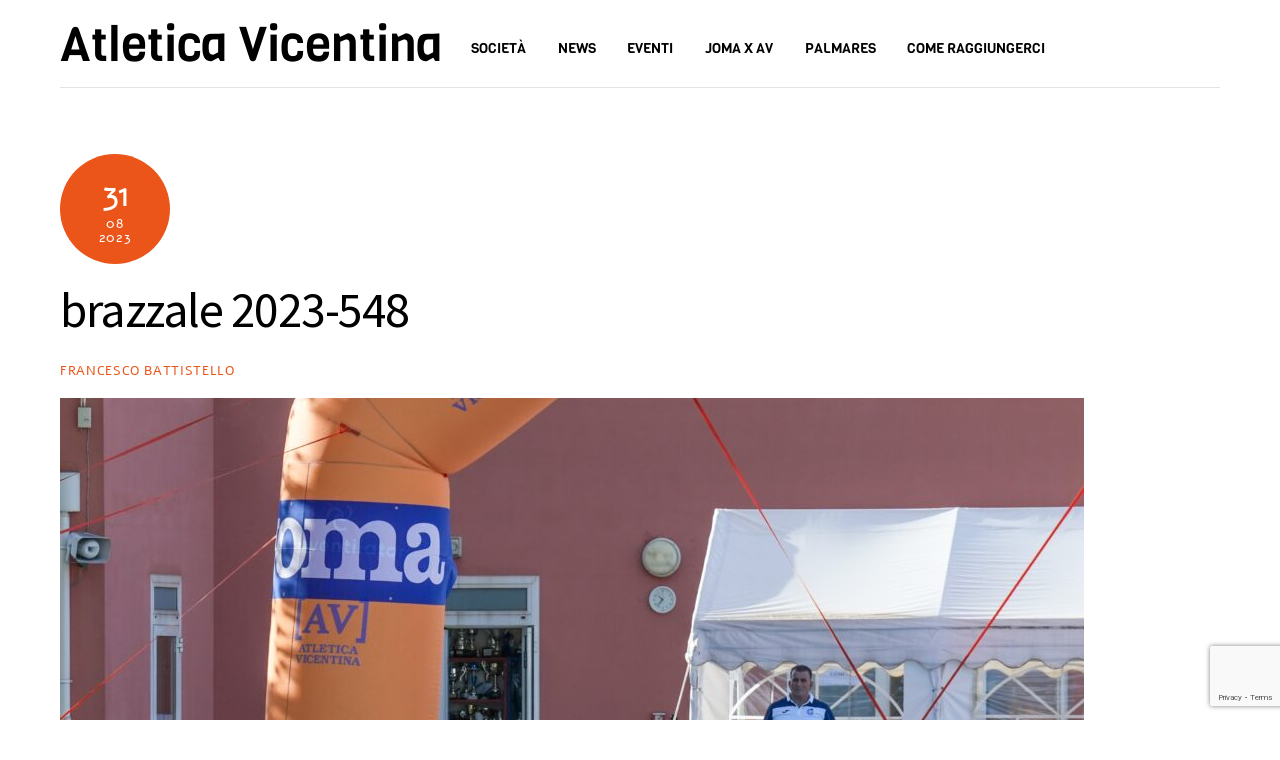

--- FILE ---
content_type: text/html; charset=utf-8
request_url: https://www.google.com/recaptcha/api2/anchor?ar=1&k=6Ldf0IAUAAAAALwy7rasijBnutEb6O_tzAcej_br&co=aHR0cHM6Ly9hdGxldGljYXZpY2VudGluYS5jb206NDQz&hl=en&v=PoyoqOPhxBO7pBk68S4YbpHZ&size=invisible&anchor-ms=20000&execute-ms=30000&cb=60qmyr886x28
body_size: 48451
content:
<!DOCTYPE HTML><html dir="ltr" lang="en"><head><meta http-equiv="Content-Type" content="text/html; charset=UTF-8">
<meta http-equiv="X-UA-Compatible" content="IE=edge">
<title>reCAPTCHA</title>
<style type="text/css">
/* cyrillic-ext */
@font-face {
  font-family: 'Roboto';
  font-style: normal;
  font-weight: 400;
  font-stretch: 100%;
  src: url(//fonts.gstatic.com/s/roboto/v48/KFO7CnqEu92Fr1ME7kSn66aGLdTylUAMa3GUBHMdazTgWw.woff2) format('woff2');
  unicode-range: U+0460-052F, U+1C80-1C8A, U+20B4, U+2DE0-2DFF, U+A640-A69F, U+FE2E-FE2F;
}
/* cyrillic */
@font-face {
  font-family: 'Roboto';
  font-style: normal;
  font-weight: 400;
  font-stretch: 100%;
  src: url(//fonts.gstatic.com/s/roboto/v48/KFO7CnqEu92Fr1ME7kSn66aGLdTylUAMa3iUBHMdazTgWw.woff2) format('woff2');
  unicode-range: U+0301, U+0400-045F, U+0490-0491, U+04B0-04B1, U+2116;
}
/* greek-ext */
@font-face {
  font-family: 'Roboto';
  font-style: normal;
  font-weight: 400;
  font-stretch: 100%;
  src: url(//fonts.gstatic.com/s/roboto/v48/KFO7CnqEu92Fr1ME7kSn66aGLdTylUAMa3CUBHMdazTgWw.woff2) format('woff2');
  unicode-range: U+1F00-1FFF;
}
/* greek */
@font-face {
  font-family: 'Roboto';
  font-style: normal;
  font-weight: 400;
  font-stretch: 100%;
  src: url(//fonts.gstatic.com/s/roboto/v48/KFO7CnqEu92Fr1ME7kSn66aGLdTylUAMa3-UBHMdazTgWw.woff2) format('woff2');
  unicode-range: U+0370-0377, U+037A-037F, U+0384-038A, U+038C, U+038E-03A1, U+03A3-03FF;
}
/* math */
@font-face {
  font-family: 'Roboto';
  font-style: normal;
  font-weight: 400;
  font-stretch: 100%;
  src: url(//fonts.gstatic.com/s/roboto/v48/KFO7CnqEu92Fr1ME7kSn66aGLdTylUAMawCUBHMdazTgWw.woff2) format('woff2');
  unicode-range: U+0302-0303, U+0305, U+0307-0308, U+0310, U+0312, U+0315, U+031A, U+0326-0327, U+032C, U+032F-0330, U+0332-0333, U+0338, U+033A, U+0346, U+034D, U+0391-03A1, U+03A3-03A9, U+03B1-03C9, U+03D1, U+03D5-03D6, U+03F0-03F1, U+03F4-03F5, U+2016-2017, U+2034-2038, U+203C, U+2040, U+2043, U+2047, U+2050, U+2057, U+205F, U+2070-2071, U+2074-208E, U+2090-209C, U+20D0-20DC, U+20E1, U+20E5-20EF, U+2100-2112, U+2114-2115, U+2117-2121, U+2123-214F, U+2190, U+2192, U+2194-21AE, U+21B0-21E5, U+21F1-21F2, U+21F4-2211, U+2213-2214, U+2216-22FF, U+2308-230B, U+2310, U+2319, U+231C-2321, U+2336-237A, U+237C, U+2395, U+239B-23B7, U+23D0, U+23DC-23E1, U+2474-2475, U+25AF, U+25B3, U+25B7, U+25BD, U+25C1, U+25CA, U+25CC, U+25FB, U+266D-266F, U+27C0-27FF, U+2900-2AFF, U+2B0E-2B11, U+2B30-2B4C, U+2BFE, U+3030, U+FF5B, U+FF5D, U+1D400-1D7FF, U+1EE00-1EEFF;
}
/* symbols */
@font-face {
  font-family: 'Roboto';
  font-style: normal;
  font-weight: 400;
  font-stretch: 100%;
  src: url(//fonts.gstatic.com/s/roboto/v48/KFO7CnqEu92Fr1ME7kSn66aGLdTylUAMaxKUBHMdazTgWw.woff2) format('woff2');
  unicode-range: U+0001-000C, U+000E-001F, U+007F-009F, U+20DD-20E0, U+20E2-20E4, U+2150-218F, U+2190, U+2192, U+2194-2199, U+21AF, U+21E6-21F0, U+21F3, U+2218-2219, U+2299, U+22C4-22C6, U+2300-243F, U+2440-244A, U+2460-24FF, U+25A0-27BF, U+2800-28FF, U+2921-2922, U+2981, U+29BF, U+29EB, U+2B00-2BFF, U+4DC0-4DFF, U+FFF9-FFFB, U+10140-1018E, U+10190-1019C, U+101A0, U+101D0-101FD, U+102E0-102FB, U+10E60-10E7E, U+1D2C0-1D2D3, U+1D2E0-1D37F, U+1F000-1F0FF, U+1F100-1F1AD, U+1F1E6-1F1FF, U+1F30D-1F30F, U+1F315, U+1F31C, U+1F31E, U+1F320-1F32C, U+1F336, U+1F378, U+1F37D, U+1F382, U+1F393-1F39F, U+1F3A7-1F3A8, U+1F3AC-1F3AF, U+1F3C2, U+1F3C4-1F3C6, U+1F3CA-1F3CE, U+1F3D4-1F3E0, U+1F3ED, U+1F3F1-1F3F3, U+1F3F5-1F3F7, U+1F408, U+1F415, U+1F41F, U+1F426, U+1F43F, U+1F441-1F442, U+1F444, U+1F446-1F449, U+1F44C-1F44E, U+1F453, U+1F46A, U+1F47D, U+1F4A3, U+1F4B0, U+1F4B3, U+1F4B9, U+1F4BB, U+1F4BF, U+1F4C8-1F4CB, U+1F4D6, U+1F4DA, U+1F4DF, U+1F4E3-1F4E6, U+1F4EA-1F4ED, U+1F4F7, U+1F4F9-1F4FB, U+1F4FD-1F4FE, U+1F503, U+1F507-1F50B, U+1F50D, U+1F512-1F513, U+1F53E-1F54A, U+1F54F-1F5FA, U+1F610, U+1F650-1F67F, U+1F687, U+1F68D, U+1F691, U+1F694, U+1F698, U+1F6AD, U+1F6B2, U+1F6B9-1F6BA, U+1F6BC, U+1F6C6-1F6CF, U+1F6D3-1F6D7, U+1F6E0-1F6EA, U+1F6F0-1F6F3, U+1F6F7-1F6FC, U+1F700-1F7FF, U+1F800-1F80B, U+1F810-1F847, U+1F850-1F859, U+1F860-1F887, U+1F890-1F8AD, U+1F8B0-1F8BB, U+1F8C0-1F8C1, U+1F900-1F90B, U+1F93B, U+1F946, U+1F984, U+1F996, U+1F9E9, U+1FA00-1FA6F, U+1FA70-1FA7C, U+1FA80-1FA89, U+1FA8F-1FAC6, U+1FACE-1FADC, U+1FADF-1FAE9, U+1FAF0-1FAF8, U+1FB00-1FBFF;
}
/* vietnamese */
@font-face {
  font-family: 'Roboto';
  font-style: normal;
  font-weight: 400;
  font-stretch: 100%;
  src: url(//fonts.gstatic.com/s/roboto/v48/KFO7CnqEu92Fr1ME7kSn66aGLdTylUAMa3OUBHMdazTgWw.woff2) format('woff2');
  unicode-range: U+0102-0103, U+0110-0111, U+0128-0129, U+0168-0169, U+01A0-01A1, U+01AF-01B0, U+0300-0301, U+0303-0304, U+0308-0309, U+0323, U+0329, U+1EA0-1EF9, U+20AB;
}
/* latin-ext */
@font-face {
  font-family: 'Roboto';
  font-style: normal;
  font-weight: 400;
  font-stretch: 100%;
  src: url(//fonts.gstatic.com/s/roboto/v48/KFO7CnqEu92Fr1ME7kSn66aGLdTylUAMa3KUBHMdazTgWw.woff2) format('woff2');
  unicode-range: U+0100-02BA, U+02BD-02C5, U+02C7-02CC, U+02CE-02D7, U+02DD-02FF, U+0304, U+0308, U+0329, U+1D00-1DBF, U+1E00-1E9F, U+1EF2-1EFF, U+2020, U+20A0-20AB, U+20AD-20C0, U+2113, U+2C60-2C7F, U+A720-A7FF;
}
/* latin */
@font-face {
  font-family: 'Roboto';
  font-style: normal;
  font-weight: 400;
  font-stretch: 100%;
  src: url(//fonts.gstatic.com/s/roboto/v48/KFO7CnqEu92Fr1ME7kSn66aGLdTylUAMa3yUBHMdazQ.woff2) format('woff2');
  unicode-range: U+0000-00FF, U+0131, U+0152-0153, U+02BB-02BC, U+02C6, U+02DA, U+02DC, U+0304, U+0308, U+0329, U+2000-206F, U+20AC, U+2122, U+2191, U+2193, U+2212, U+2215, U+FEFF, U+FFFD;
}
/* cyrillic-ext */
@font-face {
  font-family: 'Roboto';
  font-style: normal;
  font-weight: 500;
  font-stretch: 100%;
  src: url(//fonts.gstatic.com/s/roboto/v48/KFO7CnqEu92Fr1ME7kSn66aGLdTylUAMa3GUBHMdazTgWw.woff2) format('woff2');
  unicode-range: U+0460-052F, U+1C80-1C8A, U+20B4, U+2DE0-2DFF, U+A640-A69F, U+FE2E-FE2F;
}
/* cyrillic */
@font-face {
  font-family: 'Roboto';
  font-style: normal;
  font-weight: 500;
  font-stretch: 100%;
  src: url(//fonts.gstatic.com/s/roboto/v48/KFO7CnqEu92Fr1ME7kSn66aGLdTylUAMa3iUBHMdazTgWw.woff2) format('woff2');
  unicode-range: U+0301, U+0400-045F, U+0490-0491, U+04B0-04B1, U+2116;
}
/* greek-ext */
@font-face {
  font-family: 'Roboto';
  font-style: normal;
  font-weight: 500;
  font-stretch: 100%;
  src: url(//fonts.gstatic.com/s/roboto/v48/KFO7CnqEu92Fr1ME7kSn66aGLdTylUAMa3CUBHMdazTgWw.woff2) format('woff2');
  unicode-range: U+1F00-1FFF;
}
/* greek */
@font-face {
  font-family: 'Roboto';
  font-style: normal;
  font-weight: 500;
  font-stretch: 100%;
  src: url(//fonts.gstatic.com/s/roboto/v48/KFO7CnqEu92Fr1ME7kSn66aGLdTylUAMa3-UBHMdazTgWw.woff2) format('woff2');
  unicode-range: U+0370-0377, U+037A-037F, U+0384-038A, U+038C, U+038E-03A1, U+03A3-03FF;
}
/* math */
@font-face {
  font-family: 'Roboto';
  font-style: normal;
  font-weight: 500;
  font-stretch: 100%;
  src: url(//fonts.gstatic.com/s/roboto/v48/KFO7CnqEu92Fr1ME7kSn66aGLdTylUAMawCUBHMdazTgWw.woff2) format('woff2');
  unicode-range: U+0302-0303, U+0305, U+0307-0308, U+0310, U+0312, U+0315, U+031A, U+0326-0327, U+032C, U+032F-0330, U+0332-0333, U+0338, U+033A, U+0346, U+034D, U+0391-03A1, U+03A3-03A9, U+03B1-03C9, U+03D1, U+03D5-03D6, U+03F0-03F1, U+03F4-03F5, U+2016-2017, U+2034-2038, U+203C, U+2040, U+2043, U+2047, U+2050, U+2057, U+205F, U+2070-2071, U+2074-208E, U+2090-209C, U+20D0-20DC, U+20E1, U+20E5-20EF, U+2100-2112, U+2114-2115, U+2117-2121, U+2123-214F, U+2190, U+2192, U+2194-21AE, U+21B0-21E5, U+21F1-21F2, U+21F4-2211, U+2213-2214, U+2216-22FF, U+2308-230B, U+2310, U+2319, U+231C-2321, U+2336-237A, U+237C, U+2395, U+239B-23B7, U+23D0, U+23DC-23E1, U+2474-2475, U+25AF, U+25B3, U+25B7, U+25BD, U+25C1, U+25CA, U+25CC, U+25FB, U+266D-266F, U+27C0-27FF, U+2900-2AFF, U+2B0E-2B11, U+2B30-2B4C, U+2BFE, U+3030, U+FF5B, U+FF5D, U+1D400-1D7FF, U+1EE00-1EEFF;
}
/* symbols */
@font-face {
  font-family: 'Roboto';
  font-style: normal;
  font-weight: 500;
  font-stretch: 100%;
  src: url(//fonts.gstatic.com/s/roboto/v48/KFO7CnqEu92Fr1ME7kSn66aGLdTylUAMaxKUBHMdazTgWw.woff2) format('woff2');
  unicode-range: U+0001-000C, U+000E-001F, U+007F-009F, U+20DD-20E0, U+20E2-20E4, U+2150-218F, U+2190, U+2192, U+2194-2199, U+21AF, U+21E6-21F0, U+21F3, U+2218-2219, U+2299, U+22C4-22C6, U+2300-243F, U+2440-244A, U+2460-24FF, U+25A0-27BF, U+2800-28FF, U+2921-2922, U+2981, U+29BF, U+29EB, U+2B00-2BFF, U+4DC0-4DFF, U+FFF9-FFFB, U+10140-1018E, U+10190-1019C, U+101A0, U+101D0-101FD, U+102E0-102FB, U+10E60-10E7E, U+1D2C0-1D2D3, U+1D2E0-1D37F, U+1F000-1F0FF, U+1F100-1F1AD, U+1F1E6-1F1FF, U+1F30D-1F30F, U+1F315, U+1F31C, U+1F31E, U+1F320-1F32C, U+1F336, U+1F378, U+1F37D, U+1F382, U+1F393-1F39F, U+1F3A7-1F3A8, U+1F3AC-1F3AF, U+1F3C2, U+1F3C4-1F3C6, U+1F3CA-1F3CE, U+1F3D4-1F3E0, U+1F3ED, U+1F3F1-1F3F3, U+1F3F5-1F3F7, U+1F408, U+1F415, U+1F41F, U+1F426, U+1F43F, U+1F441-1F442, U+1F444, U+1F446-1F449, U+1F44C-1F44E, U+1F453, U+1F46A, U+1F47D, U+1F4A3, U+1F4B0, U+1F4B3, U+1F4B9, U+1F4BB, U+1F4BF, U+1F4C8-1F4CB, U+1F4D6, U+1F4DA, U+1F4DF, U+1F4E3-1F4E6, U+1F4EA-1F4ED, U+1F4F7, U+1F4F9-1F4FB, U+1F4FD-1F4FE, U+1F503, U+1F507-1F50B, U+1F50D, U+1F512-1F513, U+1F53E-1F54A, U+1F54F-1F5FA, U+1F610, U+1F650-1F67F, U+1F687, U+1F68D, U+1F691, U+1F694, U+1F698, U+1F6AD, U+1F6B2, U+1F6B9-1F6BA, U+1F6BC, U+1F6C6-1F6CF, U+1F6D3-1F6D7, U+1F6E0-1F6EA, U+1F6F0-1F6F3, U+1F6F7-1F6FC, U+1F700-1F7FF, U+1F800-1F80B, U+1F810-1F847, U+1F850-1F859, U+1F860-1F887, U+1F890-1F8AD, U+1F8B0-1F8BB, U+1F8C0-1F8C1, U+1F900-1F90B, U+1F93B, U+1F946, U+1F984, U+1F996, U+1F9E9, U+1FA00-1FA6F, U+1FA70-1FA7C, U+1FA80-1FA89, U+1FA8F-1FAC6, U+1FACE-1FADC, U+1FADF-1FAE9, U+1FAF0-1FAF8, U+1FB00-1FBFF;
}
/* vietnamese */
@font-face {
  font-family: 'Roboto';
  font-style: normal;
  font-weight: 500;
  font-stretch: 100%;
  src: url(//fonts.gstatic.com/s/roboto/v48/KFO7CnqEu92Fr1ME7kSn66aGLdTylUAMa3OUBHMdazTgWw.woff2) format('woff2');
  unicode-range: U+0102-0103, U+0110-0111, U+0128-0129, U+0168-0169, U+01A0-01A1, U+01AF-01B0, U+0300-0301, U+0303-0304, U+0308-0309, U+0323, U+0329, U+1EA0-1EF9, U+20AB;
}
/* latin-ext */
@font-face {
  font-family: 'Roboto';
  font-style: normal;
  font-weight: 500;
  font-stretch: 100%;
  src: url(//fonts.gstatic.com/s/roboto/v48/KFO7CnqEu92Fr1ME7kSn66aGLdTylUAMa3KUBHMdazTgWw.woff2) format('woff2');
  unicode-range: U+0100-02BA, U+02BD-02C5, U+02C7-02CC, U+02CE-02D7, U+02DD-02FF, U+0304, U+0308, U+0329, U+1D00-1DBF, U+1E00-1E9F, U+1EF2-1EFF, U+2020, U+20A0-20AB, U+20AD-20C0, U+2113, U+2C60-2C7F, U+A720-A7FF;
}
/* latin */
@font-face {
  font-family: 'Roboto';
  font-style: normal;
  font-weight: 500;
  font-stretch: 100%;
  src: url(//fonts.gstatic.com/s/roboto/v48/KFO7CnqEu92Fr1ME7kSn66aGLdTylUAMa3yUBHMdazQ.woff2) format('woff2');
  unicode-range: U+0000-00FF, U+0131, U+0152-0153, U+02BB-02BC, U+02C6, U+02DA, U+02DC, U+0304, U+0308, U+0329, U+2000-206F, U+20AC, U+2122, U+2191, U+2193, U+2212, U+2215, U+FEFF, U+FFFD;
}
/* cyrillic-ext */
@font-face {
  font-family: 'Roboto';
  font-style: normal;
  font-weight: 900;
  font-stretch: 100%;
  src: url(//fonts.gstatic.com/s/roboto/v48/KFO7CnqEu92Fr1ME7kSn66aGLdTylUAMa3GUBHMdazTgWw.woff2) format('woff2');
  unicode-range: U+0460-052F, U+1C80-1C8A, U+20B4, U+2DE0-2DFF, U+A640-A69F, U+FE2E-FE2F;
}
/* cyrillic */
@font-face {
  font-family: 'Roboto';
  font-style: normal;
  font-weight: 900;
  font-stretch: 100%;
  src: url(//fonts.gstatic.com/s/roboto/v48/KFO7CnqEu92Fr1ME7kSn66aGLdTylUAMa3iUBHMdazTgWw.woff2) format('woff2');
  unicode-range: U+0301, U+0400-045F, U+0490-0491, U+04B0-04B1, U+2116;
}
/* greek-ext */
@font-face {
  font-family: 'Roboto';
  font-style: normal;
  font-weight: 900;
  font-stretch: 100%;
  src: url(//fonts.gstatic.com/s/roboto/v48/KFO7CnqEu92Fr1ME7kSn66aGLdTylUAMa3CUBHMdazTgWw.woff2) format('woff2');
  unicode-range: U+1F00-1FFF;
}
/* greek */
@font-face {
  font-family: 'Roboto';
  font-style: normal;
  font-weight: 900;
  font-stretch: 100%;
  src: url(//fonts.gstatic.com/s/roboto/v48/KFO7CnqEu92Fr1ME7kSn66aGLdTylUAMa3-UBHMdazTgWw.woff2) format('woff2');
  unicode-range: U+0370-0377, U+037A-037F, U+0384-038A, U+038C, U+038E-03A1, U+03A3-03FF;
}
/* math */
@font-face {
  font-family: 'Roboto';
  font-style: normal;
  font-weight: 900;
  font-stretch: 100%;
  src: url(//fonts.gstatic.com/s/roboto/v48/KFO7CnqEu92Fr1ME7kSn66aGLdTylUAMawCUBHMdazTgWw.woff2) format('woff2');
  unicode-range: U+0302-0303, U+0305, U+0307-0308, U+0310, U+0312, U+0315, U+031A, U+0326-0327, U+032C, U+032F-0330, U+0332-0333, U+0338, U+033A, U+0346, U+034D, U+0391-03A1, U+03A3-03A9, U+03B1-03C9, U+03D1, U+03D5-03D6, U+03F0-03F1, U+03F4-03F5, U+2016-2017, U+2034-2038, U+203C, U+2040, U+2043, U+2047, U+2050, U+2057, U+205F, U+2070-2071, U+2074-208E, U+2090-209C, U+20D0-20DC, U+20E1, U+20E5-20EF, U+2100-2112, U+2114-2115, U+2117-2121, U+2123-214F, U+2190, U+2192, U+2194-21AE, U+21B0-21E5, U+21F1-21F2, U+21F4-2211, U+2213-2214, U+2216-22FF, U+2308-230B, U+2310, U+2319, U+231C-2321, U+2336-237A, U+237C, U+2395, U+239B-23B7, U+23D0, U+23DC-23E1, U+2474-2475, U+25AF, U+25B3, U+25B7, U+25BD, U+25C1, U+25CA, U+25CC, U+25FB, U+266D-266F, U+27C0-27FF, U+2900-2AFF, U+2B0E-2B11, U+2B30-2B4C, U+2BFE, U+3030, U+FF5B, U+FF5D, U+1D400-1D7FF, U+1EE00-1EEFF;
}
/* symbols */
@font-face {
  font-family: 'Roboto';
  font-style: normal;
  font-weight: 900;
  font-stretch: 100%;
  src: url(//fonts.gstatic.com/s/roboto/v48/KFO7CnqEu92Fr1ME7kSn66aGLdTylUAMaxKUBHMdazTgWw.woff2) format('woff2');
  unicode-range: U+0001-000C, U+000E-001F, U+007F-009F, U+20DD-20E0, U+20E2-20E4, U+2150-218F, U+2190, U+2192, U+2194-2199, U+21AF, U+21E6-21F0, U+21F3, U+2218-2219, U+2299, U+22C4-22C6, U+2300-243F, U+2440-244A, U+2460-24FF, U+25A0-27BF, U+2800-28FF, U+2921-2922, U+2981, U+29BF, U+29EB, U+2B00-2BFF, U+4DC0-4DFF, U+FFF9-FFFB, U+10140-1018E, U+10190-1019C, U+101A0, U+101D0-101FD, U+102E0-102FB, U+10E60-10E7E, U+1D2C0-1D2D3, U+1D2E0-1D37F, U+1F000-1F0FF, U+1F100-1F1AD, U+1F1E6-1F1FF, U+1F30D-1F30F, U+1F315, U+1F31C, U+1F31E, U+1F320-1F32C, U+1F336, U+1F378, U+1F37D, U+1F382, U+1F393-1F39F, U+1F3A7-1F3A8, U+1F3AC-1F3AF, U+1F3C2, U+1F3C4-1F3C6, U+1F3CA-1F3CE, U+1F3D4-1F3E0, U+1F3ED, U+1F3F1-1F3F3, U+1F3F5-1F3F7, U+1F408, U+1F415, U+1F41F, U+1F426, U+1F43F, U+1F441-1F442, U+1F444, U+1F446-1F449, U+1F44C-1F44E, U+1F453, U+1F46A, U+1F47D, U+1F4A3, U+1F4B0, U+1F4B3, U+1F4B9, U+1F4BB, U+1F4BF, U+1F4C8-1F4CB, U+1F4D6, U+1F4DA, U+1F4DF, U+1F4E3-1F4E6, U+1F4EA-1F4ED, U+1F4F7, U+1F4F9-1F4FB, U+1F4FD-1F4FE, U+1F503, U+1F507-1F50B, U+1F50D, U+1F512-1F513, U+1F53E-1F54A, U+1F54F-1F5FA, U+1F610, U+1F650-1F67F, U+1F687, U+1F68D, U+1F691, U+1F694, U+1F698, U+1F6AD, U+1F6B2, U+1F6B9-1F6BA, U+1F6BC, U+1F6C6-1F6CF, U+1F6D3-1F6D7, U+1F6E0-1F6EA, U+1F6F0-1F6F3, U+1F6F7-1F6FC, U+1F700-1F7FF, U+1F800-1F80B, U+1F810-1F847, U+1F850-1F859, U+1F860-1F887, U+1F890-1F8AD, U+1F8B0-1F8BB, U+1F8C0-1F8C1, U+1F900-1F90B, U+1F93B, U+1F946, U+1F984, U+1F996, U+1F9E9, U+1FA00-1FA6F, U+1FA70-1FA7C, U+1FA80-1FA89, U+1FA8F-1FAC6, U+1FACE-1FADC, U+1FADF-1FAE9, U+1FAF0-1FAF8, U+1FB00-1FBFF;
}
/* vietnamese */
@font-face {
  font-family: 'Roboto';
  font-style: normal;
  font-weight: 900;
  font-stretch: 100%;
  src: url(//fonts.gstatic.com/s/roboto/v48/KFO7CnqEu92Fr1ME7kSn66aGLdTylUAMa3OUBHMdazTgWw.woff2) format('woff2');
  unicode-range: U+0102-0103, U+0110-0111, U+0128-0129, U+0168-0169, U+01A0-01A1, U+01AF-01B0, U+0300-0301, U+0303-0304, U+0308-0309, U+0323, U+0329, U+1EA0-1EF9, U+20AB;
}
/* latin-ext */
@font-face {
  font-family: 'Roboto';
  font-style: normal;
  font-weight: 900;
  font-stretch: 100%;
  src: url(//fonts.gstatic.com/s/roboto/v48/KFO7CnqEu92Fr1ME7kSn66aGLdTylUAMa3KUBHMdazTgWw.woff2) format('woff2');
  unicode-range: U+0100-02BA, U+02BD-02C5, U+02C7-02CC, U+02CE-02D7, U+02DD-02FF, U+0304, U+0308, U+0329, U+1D00-1DBF, U+1E00-1E9F, U+1EF2-1EFF, U+2020, U+20A0-20AB, U+20AD-20C0, U+2113, U+2C60-2C7F, U+A720-A7FF;
}
/* latin */
@font-face {
  font-family: 'Roboto';
  font-style: normal;
  font-weight: 900;
  font-stretch: 100%;
  src: url(//fonts.gstatic.com/s/roboto/v48/KFO7CnqEu92Fr1ME7kSn66aGLdTylUAMa3yUBHMdazQ.woff2) format('woff2');
  unicode-range: U+0000-00FF, U+0131, U+0152-0153, U+02BB-02BC, U+02C6, U+02DA, U+02DC, U+0304, U+0308, U+0329, U+2000-206F, U+20AC, U+2122, U+2191, U+2193, U+2212, U+2215, U+FEFF, U+FFFD;
}

</style>
<link rel="stylesheet" type="text/css" href="https://www.gstatic.com/recaptcha/releases/PoyoqOPhxBO7pBk68S4YbpHZ/styles__ltr.css">
<script nonce="y_GUAmoVE0rS31HRS1mpXQ" type="text/javascript">window['__recaptcha_api'] = 'https://www.google.com/recaptcha/api2/';</script>
<script type="text/javascript" src="https://www.gstatic.com/recaptcha/releases/PoyoqOPhxBO7pBk68S4YbpHZ/recaptcha__en.js" nonce="y_GUAmoVE0rS31HRS1mpXQ">
      
    </script></head>
<body><div id="rc-anchor-alert" class="rc-anchor-alert"></div>
<input type="hidden" id="recaptcha-token" value="[base64]">
<script type="text/javascript" nonce="y_GUAmoVE0rS31HRS1mpXQ">
      recaptcha.anchor.Main.init("[\x22ainput\x22,[\x22bgdata\x22,\x22\x22,\[base64]/[base64]/bmV3IFpbdF0obVswXSk6Sz09Mj9uZXcgWlt0XShtWzBdLG1bMV0pOks9PTM/bmV3IFpbdF0obVswXSxtWzFdLG1bMl0pOks9PTQ/[base64]/[base64]/[base64]/[base64]/[base64]/[base64]/[base64]/[base64]/[base64]/[base64]/[base64]/[base64]/[base64]/[base64]\\u003d\\u003d\x22,\[base64]\\u003d\x22,\x22wrB8fsOVU8K0YAzDqwIpw7Zfw47DnMK1BsOASRc1w6fCsGlUw5XDuMO0wpjCsHklaA3CkMKgw6xKEHhCP8KRGjttw5h/wqAnQ13Dm8OXHcO3wq5Zw7VUwpo7w4lEwp4Tw7fCs1/CuHsuJsO0GxcFXcOSJcOCHxHCgQklMGNnERo7K8KKwo1kw64uwoHDksO1G8K7KMO/w77CmcOJTErDkMKPw57Dih4qwoxow7/Cu8K0MsKwAMOqIRZqwpBuS8OpN1sHwrzDiibDqlZvwp5+PDLDlMKHNVpxHBPDu8OIwocrOcKyw4/CiMOpw4LDkxMiSH3CnMKFwobDgVAEwp3DvsOnwpETwrvDvMKYwpLCs8K8aAouwrLCqV/Dpl4Cwp/[base64]/ClT5SPcOowqUwwqBdFsKLw4XCksOWLsK7wqbDph3CnirCgibDvcKtNTUYwrdvSV86wqDDskUlBgvCkcKVD8KHNk/DosOURMOJTMK2dkvDojXChcOteVsYYMOOY8KmwrfDr2/DhlEDwrrDqMOZY8Oxw6/CgUfDmcO8w4/DsMKQE8OwwrXDsSdhw7RiHsKHw5fDiUV8fX3DpT9Tw7/CoMKMYsOlw6HDjcKOGMKYw5BvXMOWVMKkMcKXPnIwwqZ3wq9uwrJSwofDlmdcwqhBfHDCmlwZwqrDhMOEKRIBb1hdRzLDscOUwq3DsgB2w7cwKy5tEk9Gwq0tWUw2MXwbFF/Cuwpdw7nDlhTCucK7w6rCiGJrL3EmwoDDu3vCusO7w6Npw6JNw53Dq8KUwpMHRhzCl8KKwow7wpRKwqTCrcKWw7/DhHFHUgRuw7x/FW4xfj3Du8K+wohmVWdDbVcvwp7CuFDDp0HDsi7CqALDh8KpTj8bw5XDqidKw6HCm8O7HCvDi8OpTMKvwoJPfsKsw6R7JgDDoHrDk2LDhExJwq1xw4MfQcKhw587wo5RCgtGw6XCkA3DnFUTw4h5dAjCm8KPYhEHwq0iXcOUUsOuwo/DncKNd3pYwoURwoUcF8OJw6oZOMKxw79RdMKBwrR9ecOGwqcfG8KiMsOjGsKpGMODacOiNQXCpMK8w5pbwqHDtDLCin3ClsKdwqUJdV0/[base64]/[base64]/[base64]/wp9/[base64]/[base64]/[base64]/GsOEwq5ywq/Ci3jCgsKASmZqEMK8PsKWa3lpe2LDk8OEfcKuw4o1IcK4wotewpt0woh+ZsObwqDDvsKqwq4nLMOXR8KpVknDmMO4wpTCgcK/woXCsy9bIMOkw6HCrXs0w6TDmcOjNcOlw47ClMOHZEppw6/DkiYpwoLDk8K7ekFLYsOxFGPDocOSwprCjzF4DsK8N1TDgcK4WxkuZ8O4RzAQw4nChVZSw7phcS7DncKswq3DrMKew7nDuMOha8Omw4/[base64]/IRvCi8K0w4VWw7rDs8O1w7Fhw4HDnUQxw58VQsK5QcKqasKMwpvClcKHFj/CvWISwroTwpUTwpYyw6xxHsKYw5/CqCoMEcKwDGLDtsOTD1vDuxh9cXDCrTTDg3zCrcODwo5hw7dQDgjCqSAewqfDncK6w49BO8KRZxTCpTXDr8ORwpw7csOnw4pIdMOWwq/CssKgw6vDhcKZwqB4wpcNBsOpw448wpvClmVAF8OTwrbDigF4wrHCjMOIGBIaw4F0wqTCn8O2wpYQJ8KqwrQBw7nDksOQDcKWJMO/w4sVWhjCvcO9w4tEfh3Du3TDsgUyw6PDsXhpw5TDgMOPKcOYVWMpwr7DuMOpC1nDvMKGC2PDkVfDiB/Dqj8GRcOVFsKTf8Ozw7FJw48WwqLDucKdwpbChRTDl8KywqExw5fCm3rDu28SaC8hRxjDhMKcwpMJPsO/wocJwr0swp8JU8Kiw67DmMOHVjwxAcOmwo5Dw7DCliIGHsOmX0XCl8O0a8Kff8OmwolXwop0AcOCecKiTsOQw7/DhcO0w4LCn8OrJwfCn8Ovwpl9w7LDjkwBwptZwp3DmDUAwrjCjGJ0wqLDssKMNxd5F8Kuw64yBF3Dt1HCgsKGwr9iwojCuFzDnMKew58SfwQHwoUNw63Ci8KxRMO4woTDscK6w7cRw7DCucOwwrU/AsKlwrQrw4zDlw0RTTobw5/DmV0kw7DDk8KcCcOMw5RmDcOTfsOOwowVwrbDhsOxw7HCljDDm1jDphDChFLCq8OrC1bCr8Oaw7BHXnnDgx/CgEbDjRPDqyEVwr/CpMKRH1lcwqF7w4zDg8OjwqolScKJUcKcw5g6wq94HMKYwrvCl8Oow7xPe8Opby/CvXXDq8K9W17CsBdDJ8O7w5wDwpDCqsKqJTHCiBAhfsKqLsK7KyMSw74VMsO5FcOgR8Ofwo1JwoZIG8OMw44xeQ5KwoEoSMKQwpUVw79lw6PDtl9wEMOiwrssw7QJw6/CtMO/wqHCiMOUSsKIb0Uyw7VlTsO4wqzCjhHChcKvwoLCgcKAFCnDqjXCiMKKXsOpC1EbKXFTw7rDmMOUw7cfwpw5w60Vw6YxKUZ3R1ojwoPDuDZgf8K2wpDChMKoJhbDg8KBCmoywqMaN8OpwqLCksOmwr1rXGs/[base64]/CuGPDuHVeMMO3fkTCgS/[base64]/CkcOPd8O3ZcO5w7XCv8OrF8Kiwo/Dp8OBwrdhQFMFwrvCnMKYw5BqRcKAKsK+wpZbWsKMwr9JwrnChMOuf8KMwqnDhcKVN1PDpSrDkMKIw4XCk8KlZG1jZcKNdsK4wo0swrEWM28CMA90wrDCqVXCnsKmZzzDmmbCglEYU3rDnAAbAcKQQMOeHX/CmXrDuMOiwodCwqQrKibCvMOjw45ZX2LCpjPCq0dXNcKsw5PDtTxpw4HCq8O2AF8xw7nCksO6blPCvnQQw4JdK8KHc8KGw67DqVzDrMKOwqvCpcKmwp99cMORw4/Cmjwew7zDoMO+UQLCmzMVECXCkkXDlMOFw7VvJwnDiW7DrcO7wrEzwrvDuVrDoyxewpXCiQTCm8O1QmwiH3XDgyrDmMO+wrLDs8K7a2jCh1zDqMOCFsOMw6nCgD5nw68OacKjMgJIecK9w44kw6vCkkRidsKDHDYPw4XDvMKAwpvDrcK2wrPCocKrw78KVsK/[base64]/wpHDscK6I8OAwpXDpcObw5jDqG/DiCdpw6MTdsKkwovCpMOSUsKEwpfCuMKhJyBjw5HDlMOdVMKyZsKiw68Vb8OjR8Kbw7FzLsKDQg0CwoDCksKcVxRcUMOwwpHCoUwNTzLCmMKMAMOXQX9QfmjDiMKhDDNZaFg/EcKeRXDDmcO+fMOCMMORwpzCncOBUxLCj0Aow5/DksO/[base64]/CoHhdwqHCmMO8w4koGMKrIRzCkcKAcABsw6LCvkVfS8Ogw4J9JMKTwqULwqkRwpU+w680KcKSwqHCqsKpwpLDvsO7K1nDpjjCjn/Chy0SwrbCsQJ5YcOOw6A5a8KkQHx6Gm8ROsO0woPCmcKhw4TCs8OzX8OhUT4PdcOZO3NIw4/CncOaw4PCvcKkw5dYw68cI8OfwovCjRzCk19Tw6Rqw4ASwpXDvUFdLWgww51rw5DCscOHSUA5K8Ojw7k6CTNWwq98w7sFB0pnwo/[base64]/CtMOSJsO0UMKdwqrCrUFLw4vCnhUQecOuCB9nKsO7w4cOwqVLw43DmcOoM0cnwowsZsO0wpNxw7zCs0vChmXCpVUVwqvCqHF/w6BqFVrDrg7DgcKnZsONXjMvScKgZMOtbkLDpgvClMKGeA/CrcOkwqfCohMsZcOkTcOLw5c3X8O2w5nCsg8fwp3CmcKROgDCrgrCvcKlwpbDoC7DuBYpfcKxaznDkX/[base64]/[base64]/[base64]/DhwtnfXRIVsKNwpEPbnXCgyLCvBrCrMKCHcKIw70iLMKzVMOeW8KcYU9QB8OuAGpwbDrCmC7DuiVgIsOhw6TDrcOjw6gNIijDj0AJwqHDmg7CvGdQwqHChMKLETTDm0rCrsOkdVDDkWjCgMOsMMOUYMK/w5PDqMOAwrA2w6vDt8OAcz/[base64]/Co8KuA8OlGsKQw41Kw5DDszXCjx3CizjDlsKEI8KIWHtkBTl5e8KaD8OfEsO5HUxOw6fCkF3Dn8OgQsKzwp/ChMO9wpddEMK6wqLCvT3DtsKEwqPCtBBqwptBw6/Cq8K+w63CjFLDth4qwpPCi8KBwpggwoHDtxU6w6PCm1RtDsO2P8KtwpAzw790w73Dr8O2PBsBw7QOw7/DvnvCgWrDuH/[base64]/YnxgwpvCmhlkBMOFOHo4MC8aAMO9woHCv8KDecKlw4bDiFvDr1/CgiwSw4HDrR/[base64]/[base64]/FyvDvCzDs03DgsORNMObw5RBw6ZHwphdw6wYwoE7w6LDocOoUcOxwpHDs8KfRcKvRcKLPMKFLcOfw6zCkzY2w6c3wpEKwpzDi1zDj3XClRbDoETDmSbCpg0fW2AewpjChT/DpcKtKRY+MSXDgcO9XhvDhxDDtjPCucK+w6TDusKfLk7Dlj8SwqMgw5ZowrFuwo5ib8KsCmhYAEjCpMKGw6Vbw7g0BcOnwopdw57DjnvCmMKhVcOZw77Dm8KSOcKmwrPCuMKWA8OOeMKGwo/DlsOewq45w786wovDo28Qwo7Cgk7DjMKywrxKw6XClsOXdVPCv8OvDSvDrF3CncKkLinCgMOBw53DnVoWwpIswqIcLsO2PUkFPTBBwqggwrvDnBUJd8OjKsKXa8OZw63ClMOXJDbDm8OsM8KCRMK8wrs/wrhRwpjCscKmw4FRwp7CmcKYw6EKw4XDpXfCpGwYwqVuw5Jfwq7DjgJiacKtw7DDjMOESnwnYMKjwqhgw5rCmCYywrLCnMOGwoDCtsKNwobCncKZHsKLwohlwqZ+wrt4wqrDvTA+w7fDvgzDnlbCo0hpTMOMwohuw7sIKcOgwpTDpcK9cx/[base64]/Dn8K5wqnCs8KNw47DvMKoPivCni3DksOCwprDjMORe8KZwoPDrkQKfxZDVMK1aQlETsO9QsOrV0Mxwp7DsMOZVsKxAkI2wrnCg0UswqlEN8K1wqnCo2kJw4h5PcKJwqTDusOywo3CqMOMLsKkdEVSHyfCocOtw6sUwpVmVVwyw7/DqX7DmMKSw57CrsOvwqDClMOIwpJTfMKBXgfCvEvDlMO6wr9CH8KHDW7CrA/DrsOUw4bDmMKhBj/DjcKtLS3DpFIwVMKKwo/CucKQw7BKNRJeNEzCqcKhw6k4WcOfR1LDtcK9X0LCtMKrw5JaSMKLM8O3ZMKMDsKzwqtLwrDCkV0dw6F5wqjDhFJ9w7/[base64]/DusKHwojCjhgUfVPCncOnTMO2w4NWwqDCoUlJCsOxJ8KSZ2rCpmYqKk3DnEnDmcORwpMyesKTZcO+w5lkKcOfEsOJwr/DrknCi8O0wrctesOSFjEOJcK2wrrCg8OSwonCuEUKw4xdwr/CuXw4Cjpfw6PCvC7ChVc5cmcdaw4gw4vDkyYgFjZaLMK/w4cHw7/Ch8O2RcOlwrICOcOuCMKefAR4w6PDuFDDv8Kbw4DCqk/DjGnDsD4pbhMXRTdvTsKowpo1wrNmDmUqw4DCsmJaw7fCuD9vwo4OCnDCp3AWw7/CpcKsw5x4MVzDj0fDrsKDF8KvwovDgmJgYMK5wrnDn8KxBkIewrnDtMO9dsONwrzDtyXDq1M8CMKbwrjDk8OfJMKlwp8Rw7kqESTCqMKoYj4mB0XClX7Du8Khw6/CrcK+w4/[base64]/w4lxV8ODwovDsWANEMKpAxnCqibCk0w8w4TCgsKoGElBw6XCmG7CnMOLPMK5w6I7woMCw4gvWcOSHcKCw7DCr8KZGGoqw6bCncORwqULfcOfwrjDjAvCv8Oww5w+w7TDuMK4wq/Cs8KMw7fDvsKEwpRnw7DDrMO/dks8TMOnwoTDi8Oww7UuOD8WwoB5QVrCsC/DqsOlw5XCrcKyTsKVZyXDoVgAwrwew6xjwqXCjBvDq8OxPzvDpljDq8KIwr/Du0bDh2/CqcO6wo95NUrCnnU8wp5ow5pWw79AAcO9AR1Uw5XCnsKgw4vCsXPCqhjCrjvCtmHCvxFbcsOgOHRpD8K5wrnDoQ05w5DCpRPDjsK/KcKnJH7Dl8Krw7rCgCTDhxMnw7XCkEcpYlVBwoNdDcOvNsKSw67CgXzCiDfCkMKTfsOhDEBOExpMw6PCvsKdw4LCkB5lazvCjkR4AsOefy51fh/DlkLDlBNWwqAiwpYNPMK0wqRJw6QGwq9OVcOcX0E9FgPCmXzCrA0fcgwdADfDi8K1w6c1w6HDr8Okwox1wrXClsKOLkVaw7zCuRbCgWpufcO9YsKKwpbCpsKswq7CvcOba3rDvsORWWTDuD1URmhOwqsow5c6w43DmMKswqPDp8OSwqkjZ2/DgE8pwrLCs8Kxe2RYw6FVwqB/w6DClcOVw4/Ds8OYPhZRwppswr1sRR/[base64]/DrcKjNlhew5TDlsO1wpfCgV/CtnUHwpBRdsK6XMOkwojClcOawpvCiEbCicK6f8KiL8KDwo3DmkNmYkJpdcKRasKKKcKvwrrCn8KXw4Vdw4VMw7fChDoOwqnCl23Dp1DCsmfDpU8Lw77DqMKMGsKGwqVPcRULwrvCksOeC1bDhGZUwo0dw7BJM8KfX2EuTsK/[base64]/[base64]/DpsOpw6TDjnsWw6fDu8KLf8KAUhEANz/CumlQXsKAwqTDs2wtNGBQWAbCmWTCsgIpwoAMMx/CkhfDoyh5CcO4w7PCtXfDnMOMb0tAw6lFRHhiw4TDpsOkw5gPwrYrw4RLwovDnRQZdn/CgGU+bMKfN8KewrzDhhfDgDrCgwYOVMK0woVbD3nCvsOawp/CiwbDisORw5fDu2xfOTzDvzLDncKFwr1ZwovCgWBww7bDhlEjw4rDo2AtFcK4AcK4PMK2w45Xw4/DksO6HkHDlzDDvT7Cj0LDmVjDvGbDoBLCqcKrGsK/P8KbAcKbVHPCvURqw6DCsVExGWMdHwHDjXrCjR/[base64]/DvRkoXgzChlZZIMK4w6ZiwpnCuSIsw73DqSXDj8OiwqnDoMOKw7PCvcK1wo4VbsKOCRrChcO6MMKMfcOTwpwEw5XDnXAmwqfDjnNSw7DDimp3cQ/Dk3nCpsKOwqLDssOmw5pGCyhQw7DDvcKmacKRw75qwpnCqMKpw5fCt8KxEsOew4vDiXQdw7RcAgY/w6IOSMOUQgsJw5gwwoTClkViw4nCpcKrQCc/dh/Ckg3CucOLw4rDlcOywpBzL3BNwqbDuC3CrMKIeUEhwpvChsKSwqBCD31Lw7nDvUvDnsKJwrEhaMKNbsK4wr/DoUTDusOuwod+wqtiGMOew4FPb8K9w5bDrMKZwrfCrxnDvsKEwpgXwqZgwqR+WcOQw5BvwoPCkjdQOWrDkMO0w5kkbxsew4jDoRPDhsKcw5czw57CsT7Dnws5WxbChBPDrT8ZGB/CjwnCkMKHw5vCmsKXw6hXXcK/[base64]/[base64]/DnsO9w77Ct3vDqMKyB1vCiMKYEsKzIsOAw5XDnTdpKsK3wr/[base64]/DvRM2RB5ew4HCnsOaD8KXw7YFwqjCnXnCqMO9A0zCtMOEwqzCokQlw7wbwrDCoTLDjMKSwqRcwqNxE1vDtnDCtsK0w6s6w7jClsKGwqfCuMKWCBllwq7DhgEwO2fCp8KoAMO7MsKkwpxXQMKxesKdwrkSFlFjPV9/wprDpHzCuHpcKMO+bGfDrsKIO33Cg8K4N8Oow7t3H2PCjxR1cGbDgndIw5FxwpjDhFkMw5NGfsKwUVgLEcOUw4IQwrNLCSBPBcKuw5o2R8KrQcKyZsKmfnzDpcOow6dhwq/Dm8Ofw7LCtMOtFX3ChMOqFsOZc8KjIWHChyjDnMOUwoDCq8Kqwps/[base64]/[base64]/DuMOwwopTEMOTwrJ+esKHw7tAw4gCDhEhwpTCoMKxwrTCpsKGUMOpw4sxwoLDosO9wpVmwpIAwpHDjlU1TwnDjMK8ccKdw4VPasOyUcK5TirDgMOmGUs/wo/[base64]/DucKoQkwmwqxGwqDCmUBbB8KEOQLDijg3w6nClnExW8OUw7HCkyQJUiTCt8OYeDEVWyXCpjlJwr9Gwo8/[base64]/[base64]/Vi12QHTCn3YOHMK9d8KxT0o5UWc+wqpvwoPCo8KvYnwTDsKZwoLDqsOvBMOfwpfDoMKjGkLDiGVcw6JaAhROw4F3w7DDj8OnE8KecHw1dsKBwqNHY3sGBlHDg8KawpILw4rDpVvDsk88Lkl6w54bwqXDgsOIwpluwqrCsRPCpcOcJsO8w6/[base64]/Dv8Kow77DkMO5w4PDi8K9w7ElwqpgE8KqZsOlw53Cs8Kdw7vDuMKAw5I8wqPDmHZVOmcNZMK1w6EZwp/Dr3TDsADCuMOswpTDjTzCnMOrwqNIw4rDvmfDgC01w50OBcK5T8OGXRbDiMO9wpswB8KjaTsIcsKFwqRkw7fCrXrDqsK/w7tgMQ0rw4dlFlx2w6EIZMKjHjDDssKPWTHDg8KqRMOsJ1/CmFzCjsO7w5DDkMKSHT0ow5ZDwrQ2OB9lZsObS8Kyw7DCg8K+KkPDqsOhwooSwqkHw4B1wrfCl8K/OcOmw6XDq27DjUPCjsK1KcKCOjEZw4DCoMKlwpLCjzN0wrjDvMK5w6wHMMOLH8OrDsO0fStKb8Orw4TCp1UPfcOvfigsGj3DkErDm8KzBylbw6vDvmB+wppOAAHDhTNSwqfDqyTCm3YiOVsIw7/Cpx9DTsOywrQnwpXDugYGw63CmT13a8OXfcKOGMO3OcOOaETDjyRAw5PCkSXDjDE2H8Kfw4w5wpXDo8OKBcO/BHzDkcOLQ8OwXMKOw6vDtcKJFi5/S8Obw6bCkVrCpVoiwpwdSsKdw4fCiMOFHAZbWcKGw5bDmiNJAMKww6XCpALDvcOkw5ciYXpBwpjDsn/[base64]/JEHDoANqw7rCqmEKwqZIOw/CvyzCnG/Du8O1e8OaOMKeUMOjTixcDmouwrV5TsK8w5jCuTgIw7gfw5DDtMKZYsK9w7Zaw67DkT3CnztZKw/DkG3ChSsmw49/w6hWalTCgMO7wonDkMKYw5ETw5zDu8OTw6howq4ACcOULcO6RsKFQcOuwrzCl8OJw5fDgcKlIlkfdCh/wp7DiMKBI2/CpmtNCMO8BcOZw73CkMKOG8ONUcK5wpTDpsOtwrLDjsOWJQZCwroWwpQHcsO4NsOgfsOqw75CHMKfKmXChk3DtMKMwq0ueH7CuBbDgMOBecOLVMOlC8Olw6tbIsKiYShkeCjDsG/DpcKNw7YjSlbDmAhmVj45ahAGZcK6wqfCv8OvV8OoUBQeEUnCm8Oua8O3IcK7wrcBBsOPwqh+PsO+wpo3AwIzK3ouaXo2bsOXK3HCk2PCrE8+w41RwoPCpMOVFmodw7lHQ8KTwq/ClcKCw7XCqMKCw4fDk8OzXcO7woEaw4DCsRXDisOcT8OWTsK4VgDDlhZHw7tPKcOywoHDmRZWwptBH8KOFxbCpMOOw4Blw7LCmkAjwrnCmEVHwp3DqSwWw5omw7tee0jCgMOHfcO3w4Jqw7DCs8Omw7jDm2DCnMOoNcKkw6rClcOFQ8OkwpbDsFrCgsOQTV/CplNdY8Oxw4LDvsKSLTQiw4dtwo0oXFA/QcODwrnDu8KPwpTCkAXClsOHw7ZqIzrCgMK0e8KOwq7CgiMNwobCq8OxwqMJK8OtwphlSMKbfwXDv8O/[base64]/DicKDTEoHBMKpwo5EHxXDq3xIJ8KUw4LCpcOTTsOXwobCp1zDu8Otw5gIw43DhS3DisO7w6gawrcDwqPDjsK1EMKow6AgwrLCiQ/Csz56w6XCgDPClHXCvcOsJMKwRMOLKlg/[base64]/CjsK7w48aBMOqwpfCrjswJ8KDelXCgMOnf8OowqAMw79/[base64]/b8OLwqVRMsKbw6XCvhnDlFNOw7FXFXxNw4cwWHvDiVjCtD/DocONw5rCsSMqAHnCr3Bpw5PCkcKEZUh/MnXDhxchdcKwwqXCpUXCmwDCicOdwpHDuCzCjHLClMOwwpvDoMK6VMOfwoB2NEkLXXbDlATCu3B/w6HDj8OkYC8/OcOZwo3ChmPCsxNvwrzCu1t8cMKVWVTCgzbCqcKcMsOeADTDjcOSSsKdJMK+w6PDpjkfKynDn0U5wo5RwobDncKKb8KbOcKpNMOcw5zDtMOcwrJSw7ENw63DjnXCkhQ5WFNDw6oXw4XCsjUpeFocbn5cwps9e0BwVsKEw5DCmxrDjR0HTcK/[base64]/[base64]/CnyrCmgdNw5/DlyRHb8OSw5XCoSPDnTxywqshw5PCvMKXw5ZBTFxyI8KuCcKkKMKPwrpjw63CncKTw6RHLhEwTMOMKjQaZCAzwoLDtmjCtTwVQB4lw5XCrDhAw7vCsHZCw7/DugzDn8K2DMOnL1ETwpLCrMK8wrXDj8O4w7nDo8OswoLDrsK3wpvDl2jDuW0Vw753wpXDgHTDocK8BVwIRBN7wqUiFE5PwrVjLsOtMENGdS3DnsKZwr/DpcOow7lnw6Znwqdefl/Dkk7Cu8KHSAZrw5lgG8OXKcKawo4XM8K+woZ/woxeXkdvw6cjwoxlS8KHL0vCix/[base64]/CksOEw7tBN8K0w5J4woUdw6HDq8OEEW3Dq8KyTSwgRsOCw68pYnhDKnfCoXTDjHIswqh6wqt4OBoxCsO1woVkITPDki7DpWwxwpZ7dQnCvcOGCF/[base64]/YEzDisOqwr7DoBZYK8Ouw6vDv8Oewp3Cg8K/GyDDnXfDtsOlMsO8wrhRcg8ObQPCoWphwrTDiVp/[base64]/CqMOhKMOAw5NAesOxwp7Dpiw2w5k9w5BaacKmbAbCosOuOcO4w6LDg8OwwoxnXiXCvA7DkjV0w4EWw6DDm8O/[base64]/eWksw4IAwqvCpMKQDcKyBAcQdVDCjcK7bMKmMcOfUyoDNWHCssKeQMOcw4XDjA3Dqn9nVV/DnB4zWlwww7/DkxrDrTHDjlXDgMOAwrfDlcKuMsOnIsOawqpcRDVuTcKEw57Cg8KrTMObA3h/DsOzw45Fw77Dik9BwqbDm8OgwqMiwpdxw4HDtArDpEXDt27ChsKTacKsdTpAwrPDnVDCtj06U23CrgnCh8OAwpzDjMOzQUhiwqPCg8KVN0/[base64]/[base64]/Cm8Kgw5Rnw7lnwoxpc8OGScOmw4HDjMOJw6FkD8K+wq9Fw7/[base64]/DtMKKw4zDkcKNWcOSwrzDuWwZMsKNV8K0wrhpw4DDg8OIZV/DjsOuMjjCkcOIU8OiJTxCwqfCohjDsBPDs8KZw7vDmMKZVGdyJMOQw7NXSE1nw5vDthgTP8KIw4HDo8KOFxDCtiprfQPDgSHDssK6w5DCjDPCj8OFw4fDqWvCqBLDilwhb8OVFGl6Ex7Digt+WUguwo3CosOSKn9ATxnCjcKfwocQDzYGYTzCusOnwq/Dg8KFw7jCsC3DksOOw4nClXliwqTCj8K5woDDs8KKDV/CgsK5w51pw7kGw4DDgcO4w592w7FxMx91E8OhATbCsQ/[base64]/DqMOEB8K1w7vDpxXCrGjCgzBBw4/CucKcd2/CoxM/ZzXDqMOYUMKnJjPDoHvDusKhQsOqOsKFw5XDvHk2w4nCrMKVDi8cw7jDkhXDnklqwrANwo7DmGF8HxjCojvCgA5pIlbDkFLDrgrCpXTDqQcvRB1/LxnDjh0eADsBw7xScMOYWk8MXkLDqWFwwrNORsOTV8O+eVR1acOcwrzCs3liXMOMU8OJQcOBw7ofw4kIw7PDhlZdwoZ5wq/DvzrChMOuMGHDry0tw4XCksOxw4FBw6hdw4ZjDcKKwo4Yw6DCjVvCj0phWEJ/wrzCj8O5YMOkU8KKasORw7LCslTCji3ChsOtUm8IQnvDm0xUFMKpGjhsBMKYG8KGblAZMiAodMKfw5kIw4Few6XDosKuHMO/woM4w6rDgFI/[base64]/Dgg7DtUlaw5bDucOAw6vDvDB7w6cPCcOINcOPw7nCnsKsf8K/TcOFwqPDl8KnN8OGccOIIsKzw53Dm8Kmw7kMw5TDiQA9w6M/w6Qaw6oVwqHDjhDDokXDjMONwoTCqGEPwqjDvcOHJCpPwoTDukLCqyzDgCHDkExNw4kqw6odw78BCyUsOS19ZMOSPMOHw4Mmwp7CshZHKiRlw7PCssOiKMO3UFQOwoDDrMOAw7/DmMKsw5gxw6rDicKwIcK+w5bDscO4Zw8lw53CgWzCgA3Cjk/CvE3Cs3TCgUEzX2ESwoFHwpnDildlwqTDucOtwprDt8OJwogdwqgBLMOewoR7Cwcuw55eHMO1w6NAw70EGFgjw40hVQTCucODFyxPwq/DlDzDusKtwpDCp8KxwrvDtMKrBMKbecOMwrFhBkVdMgzCocKZUsO/[base64]/[base64]/[base64]/DkcKrw6IZKsKMHcKOwrhow5YxIsOKwoBCw48gI0rDsQMSwqlWXRDCrypYAyzCkRDComgIwqoFw5LDhEhBWcOxbMK+AUXCs8OpwrLCoHl+wpLDtsK0A8OzIMKGU3MvwobDhcKNCMK/w5cFwqYAwr/Dsh7Cm0wjQFAySsOxw7ocK8Obw4vCi8KCw6FgeDZVwp/[base64]/w67Cmx7ClsK4woJmwp/Dk8KKwpXCgsKbw4AANSYBwrIJwoVTAyIkYsKwaXjDhxQGXMOhw7skwq5xwrrDvSTCr8K+GkPDksKlwoZKw51wOMOswq/CnlJTA8OPwpxnbSTDtzJ1wpzDojXDpMOeDMOXC8KYPMO2w6gmwpjCvMOuI8OLwpDCvMOUdnA5woQuw7LDrMO3cMOawqhMworDgsKEwpsnQHLCk8KuW8OoScOpYlgAw6N5WC4wwrTDlcO4woR/R8O/[base64]/IcKucMKXwoXCn8Off0FUQwnDhWEkNsOLNUvChjgqwrHDqcOeFMKyw5bDh1DCl8K4woRdwqpRa8KNw7HDncOYw41rw57DocKXwqjDoAnDvhLDpGvCp8K5w6bDiBXCp8OcwoHDtsK2PUo/[base64]/DmnzCncO8E8OwW8OCLcORT8OCH8KhwoEeEVHDlE7DgVsVwphGw5EcL2kSKsKpB8KTCcOEfsO4UMOkwqnChF/CmMKgwrcUScOnNMKMwo0oLsORZsOPwr3DkT8TwoJaYQ/[base64]/ccKkw4HDvQtJYMOPw7txByvCqwhgf3g1w7fDkMOEwofDhW7CrS1EJMOGXkhEw5zDrUM5w7bDuwPCjHJuwp7CqAwsADbDlTl1wq/DpDnClsK7w5k/DcKPwpZ1eADDrxLDs2JkI8K0w5MrXMO0DSAXKm9yJz7Ct0FdEsOnFcOGwo8MGWkLwrUjwo3CuWBZCMOALsKlci7Djx5OZ8O8w5LCmsOhKsOew5Rgw7vDnQg8AHgtPsOFJHDCmcOmw7EFO8OmwrYzFXMuw5/DvcOPwofDscKdMMKww442WcOcwqLDgx7CrsKAD8OCw7Yjw77DgCMkYTrCssKbE1NuHsOPGwp0HxzDgh/Dt8ODw7PDowk0Gx8ocwLCscOFBMKAPTI5wrMoMcObw5VrDMKgO8KzwpplRVomwp7DnsOpVWzCq8Kzw7tNw6fDocKYw7PDu3/DmMOhw7ZBPMOidwLDrsO/w43Dl0F3CsKRwodcwrvDjjMrw77DncO2w5TDmsKhw68Iw6XCocKZwrJ0CEQXMk5jXCbDsipCKGoZZjUOwqMWw6RvXMOyw6wVEi/DpcOnP8K8w7EGw5NQw4LCrcKvYxJNKG/DjUsYwrPDriUEw5HDucObT8O0CADDscO5S1/Dv3MRf1vDgMKIw7cxRcO2woQRw5BMwrFowp/DksKBZcOfwqIEw78hcsOrJsOfw6PDocK0FjZVw5fCgm4VfgldUMK+YhFywqDDiQbCuQFtZMOIY8KzTjbClUfDu8OZw4/DhsODw7M5BHfDhR52wrZPejcVJsKmZBxuLXXCtBBhA21WS2JNdVAIEwnDrhAhC8K0w4Z2wrHCt8OtKMOcw6NZw4ghamLCjMKHw4QfOQHDozZ5w5/CssKxEcONw5dsEsKaw4rDjsOWw4zCgg7CnsKBw65rQinCnMKbcMKSJMKYQwAUMhlWXhbCtMK3wrbCgwDDhsOwwrJlXMK+wolCLMOoYMOsDcKgO1rDuWnDjsKuTTDCmcKlPWABeMKadhhPQ8OWNQHDrMOqw6w2w7LCmMOpwoYzwrQCwrLDpWPCk2XCqMKeDsOyCh/Dl8KZKl3Cu8KbEMKew64Vw605f0gkwrkqOVvCqcKEw7jDmwxvwohQQsKSHcOgasKVwrNLU3Jow73DlMKsCMK/w73CqcOWYVQPQMKqw6bDisKzw7/Dh8KEFXnDlMOPwrXClWXDgwXDuFozACvDqsOOwq43XcK9w55GbsO+SMKQwrBkQj3Dmh/[base64]/C3HCoUoQwq9fwqQtw4/CrcKFw7PCoMK4QsKdM0nDm3nDrREAO8KAdMKHcy0ow4DDjgBhRcK3w716w68Hwq9ewqo5wqTDnsO7ScOyccOkRzE7woRMwpoSw6LDvSkVGWvCqUY8NBFkwqQ9bRUuw5EjSljDvMOeNgA+Smkew6zDhjlqJcO9w45Xw4XCpsO6FAltw7zDszh3w4s/[base64]/Dl3EpWsKFah9cw7ZWNmlQKcO9wqnCocOrWcKfwojDpXg/w7c7w6bCk0rDlsOcwrIxwrrCoRXCkBPDlksvSsO8DBnCtQ7DuWzCgcOww4J3w6rCpsOIMivDjzpAw6d7W8KANm3Dpj14TmvDisKxXlNbwqFrw5RiwqFRwop2S8K3CsOew6IWwoomDcKKcsOHwq9Pw7/[base64]/Dt1DCviDDq8OkNQLClDjDrn1Zw6LDtQYBwp0Nwp/Do3fDkww4fkvCuDErwonDhzjDisOWblPDsE5HwpBSFFzCksKSw7JSw4fCgFAyIicuwp4Vf8OlA3HClsOQw7hzVMK4HcKlw7c7wq1wwoVHw6/CisKtYzvCuTzCuMO9NMK2w7ILw47CtMOiw7DDkCrCt1jCgB8rNsO4wpYZwoIdw6dEcMOlf8OLwozDksOtUEzCjFfChMK6w6jDs3nDssKfw51jw7ZUwptnw5xIeMOeR1nCl8OWeWl1HMK/w7R6QlMyw6t0wqrCq00bbMKXwoY1w4RUFcO2QsKvwrnDmsK+ayDChH/Ch2TDtcK7JsK6wr9AGzTCjEfCu8ORw4LDtcKtw4TCly3CncOEwozCkMOVwqTCtMK7QsKFenIpGAXCpcKMw6PDs0FWHioBOsO8H0cIwr3DlGHDg8OywoHCtMOCw4bDsUDDgT8Qw6XDkD3Dsksvw4TCmcKDPcK5w6fDl8OOw6MSwok2w7/[base64]/w4/DhyMKWFhfw6jCui0gwrfCmsOjw6s6GcOqw5NMw6/CpMOswplTwoA0OB5/M8KIw6dZwoRlRGfCicKGIzkbw7YYVX7ClcOJw7JYccKewoPDoms8wohzw6fCjlXCrmJjw5vDoh02JXdvBmlxXsKWw7NWwoI2AMOywocEwrprSijCjcKgw79nw5J9DMO1w7DChDwJwprDs3PDmAMMbg\\u003d\\u003d\x22],null,[\x22conf\x22,null,\x226Ldf0IAUAAAAALwy7rasijBnutEb6O_tzAcej_br\x22,0,null,null,null,1,[21,125,63,73,95,87,41,43,42,83,102,105,109,121],[1017145,130],0,null,null,null,null,0,null,0,null,700,1,null,0,\[base64]/76lBhnEnQkZnOKMAhmv8xEZ\x22,0,1,null,null,1,null,0,0,null,null,null,0],\x22https://atleticavicentina.com:443\x22,null,[3,1,1],null,null,null,1,3600,[\x22https://www.google.com/intl/en/policies/privacy/\x22,\x22https://www.google.com/intl/en/policies/terms/\x22],\x225dET8mQSmok+jYaciFduLc0t3DLK9H7BhRtPL0UTmnk\\u003d\x22,1,0,null,1,1768618783626,0,0,[245,191,48,5],null,[149,187,43,119,127],\x22RC-weOW6SpQ8E5h-g\x22,null,null,null,null,null,\x220dAFcWeA5vi2vuBllwpESZrnhCXZXdFpQ5Z7jhPdoujLqx0gzIQ2hj_Ge3leG3gzH7vWfZ629GYAAmUN67zG1I1Z10N3N9FzN1bw\x22,1768701583661]");
    </script></body></html>